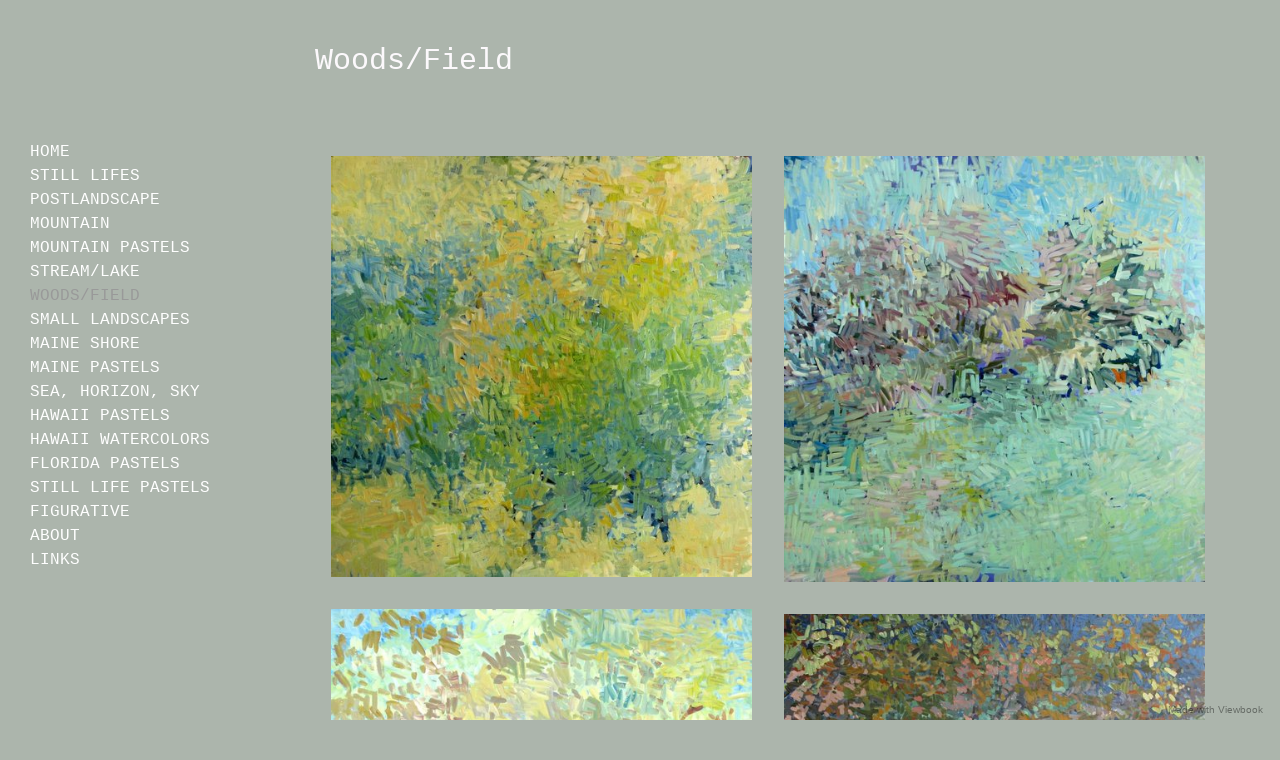

--- FILE ---
content_type: text/html; charset=utf-8
request_url: http://www.dwarnerpainting.com/woods-field-2
body_size: 5228
content:
<!DOCTYPE html>
<html prefix="og: http://ogp.me/ns#">
<head>
  <meta http-equiv="Content-Type" content="text/html; charset=utf-8"/>

  <title>WOODS/FIELD</title>
  <meta property="og:title" content="WOODS/FIELD" />
<meta property="og:type" content="website" />
<meta property="og:url" content="http://www.dwarnerpainting.com/woods-field-2" />
  <meta property="og:image" content="https://imageproxy.viewbook.com/16fc37233d18522920b44b5310417677_hd.jpg?fit=max&amp;h=1280&amp;w=1280" />
  <meta property="og:image:type" content="image/jpeg" />
  <meta property="og:image:width" content="1024" />
  <meta property="og:image:height" content="1024" />
  <meta property="og:image" content="https://imageproxy.viewbook.com/ed5e861a0305f145efd5c16fa0a9edbf_hd.jpg?fit=max&amp;h=1280&amp;w=1280" />
  <meta property="og:image:type" content="image/jpeg" />
  <meta property="og:image:width" content="1102" />
  <meta property="og:image:height" content="1116" />
  <meta property="og:image" content="https://imageproxy.viewbook.com/dee57db45d761471e104fa6af3c4836f_hd.jpg?fit=max&amp;h=1280&amp;w=1280" />
  <meta property="og:image:type" content="image/jpeg" />
  <meta property="og:image:width" content="1103" />
  <meta property="og:image:height" content="1114" />
  <meta property="og:image" content="https://imageproxy.viewbook.com/72782388221357b8e71000a6afa25b6e_hd.jpg?fit=max&amp;h=1280&amp;w=1280" />
  <meta property="og:image:type" content="image/jpeg" />
  <meta property="og:image:width" content="1414" />
  <meta property="og:image:height" content="869" />
  <meta property="og:image" content="https://imageproxy.viewbook.com/1cb3b28b5a5382dbe7c1b258cfc5fcec_hd.jpg?fit=max&amp;h=1280&amp;w=1280" />
  <meta property="og:image:type" content="image/jpeg" />
  <meta property="og:image:width" content="1024" />
  <meta property="og:image:height" content="1024" />


<script type="application/ld+json">
{
  "@context": "http://schema.org",
  "@type": "Organization",
  "url": "http://www.dwarnerpainting.com/woods-field-2",
  "logo": "//imageproxy.viewbook.com/14198fa256c27836f1f0a47ccd3938d3.png"
}
</script>
    <meta name="description" content="" />
    <meta name="keywords" content="" />
  <meta name="google-site-verification" content="" />

  <!--[if lt IE 9]>
   <script src="//cdnjs.cloudflare.com/ajax/libs/es5-shim/4.0.3/es5-shim.min.js"></script>
  <![endif]-->
  <script type="text/javascript">
    var livePage = true;
  </script>

   <link rel="stylesheet" type="text/css" href="//fonts.googleapis.com/css?family=Arvo:400,700,400italic,700italic:latin|Gentium+Book+Basic:400,400italic,700,700italic:latin|Lato:400,700,400italic,700italic:latin|Merriweather:300italic,300,700,700italic:latin|Old+Standard+TT:400,400italic,700:latin|Open+Sans:300italic,600italic,300,600:latin|PT+Serif:400,700,400italic,700italic:latin|Roboto:700italic,300,700,300italic:latin|Source+Sans+Pro:400,700,400italic,700italic:latin|Vollkorn:400italic,700italic,400,700:latin">
  
      <link rel="stylesheet" media="all" href="/assets/sites/vertical-grid-94dabd13f0be1050914a38dfe6019809eb13713652c49849d7c905003ed1d6b3.css" />

  <!--[if IE]><script src="http://html5shiv.googlecode.com/svn/trunk/html5.js"></script><![endif]-->

  <!--[if lt IE 9]>
    <style>
      #vb_page .main_content { box-sizing: border-box; padding-top: 140px; height: 100% !important; top: 0 !important; }
    </style>
  <![endif]-->
    <link rel="stylesheet" media="screen" href="/assets/sites/site-classic-public-a1bfb1cc038732ea72e63854fd469217a25c56ef100f67b94bf6b965b71f70f2.css" />

  <style>
    body{
  background-color: #acb5ac;
  background-image: none;
  background-repeat: repeat;
  background-position: 0% 0%;
  background-size: auto;
  background-attachment: scroll;
}
#vb_page, #vb_page a{
  color: #ffffff;
}
#vb_page #vb_title h1{
  color: #fcf9fc;
}
#vb_page #vb_menu a{
  color: #ffffff;
}
#vb_page #vb_menu li a.active{
  color: #999999;
}
#vb_page{
  font-family: "Lucida Grande","Lucida Sans Unicode","Arial";
}
#vb_title{
  font-family: Courier New;
}
#vb_menu{
  font-family: Courier New;
}

  </style>
  

</head>
<body id="body" class="page-body">
 
  <div id="vb_page" class="/*background_cover:*/ background_cover_yes /*background_position:*/ background_position_left /*font_size:*/ font_size_1 /*left_margin:*/ left_margin_no /*logo_retina:*/ logo_retina_no /*logo_visibility:*/ logo_visibility_yes /*menu_font_size:*/ menu_font_size_4 /*menu_position:*/ menu_position_left /*page_align:*/ page_align_yes /*page_fixed_header:*/ page_fixed_header_no /*page_full_width:*/ page_full_width_yes /*page_scaling:*/ page_scaling_yes /*page_scaling_top:*/ page_scaling_top_yes /*text_full_width:*/ text_full_width_no /*theme:*/ theme_viewbook_pro /*thumbnails_hide_name:*/ thumbnails_hide_name_no /*thumbnails_size:*/ thumbnails_size_small /*title_font_size:*/ title_font_size_7 /*title_visibility:*/ title_visibility_no /*top_margin:*/ top_margin_no logo content_type_vertical_grid"  data-env="production">
    


<div class="-top-offset">

  <!-- TITLE -->
<div id="vb_title">
    <h1>Woods/Field</h1>
</div>


  <!-- LOGO -->
<div id="vb_logo">
</div>


  <!-- MENU -->

<ul id="vb_menu"><li><a  href="/" >HOME</a></li><li><a  href="/still-lifes" >STILL LIFES</a></li><li><a  href="/postlandscape-1" >POSTLANDSCAPE</a></li><li><a  href="/mountain-1" >MOUNTAIN</a></li><li><a  href="/mountain-pastels" >MOUNTAIN PASTELS</a></li><li><a  href="/stream-lake-2" >STREAM/LAKE</a></li><li><a class='active' href="/woods-field-2" >WOODS/FIELD</a></li><li><a  href="/small-landscapes" >SMALL LANDSCAPES</a></li><li><a  href="/maine-shore" >MAINE SHORE</a></li><li><a  href="/maine-pastels" >MAINE PASTELS</a></li><li><a  href="/sea-horizon-sky" >SEA, HORIZON, SKY</a></li><li><a  href="/hawaii-pastels" >HAWAII PASTELS</a></li><li><a  href="/hawaii-watercolors" >HAWAII WATERCOLORS</a></li><li><a  href="/florida-pastels" >FLORIDA PASTELS</a></li><li><a  href="/still-life-pastels" >STILL LIFE PASTELS</a></li><li><a  href="/figurative" >FIGURATIVE</a></li><li><a  href="/about" >ABOUT</a></li><li><a  href="/links" >LINKS</a></li></ul>


  <!-- SIDE -->
<div id="vb_info_container">
  <!-- SIDE_TEXT_TITLE -->
    <h2>&nbsp;</h2>
  <!-- SIDE_TEXT -->
  <div id="vb_info_content">
    
  </div>
</div>


  <div class="main_content">

    <div class="vertical-grid-container">
  <ul id="vertical-grid">
    <li data-id="23716211">
      <figure>
        <div style="padding-bottom:100.0%">
          <img class="-no-srcset landscape  not-cropped" srcset="[data-uri]"/>
        </div>
      </figure>
    </li>
    <li data-id="23715301">
      <figure>
        <div style="padding-bottom:101.24787294384572%">
          <img class="-no-srcset landscape  not-cropped" srcset="[data-uri]"/>
        </div>
      </figure>
    </li>
    <li data-id="23715302">
      <figure>
        <div style="padding-bottom:101.01983002832861%">
          <img class="-no-srcset landscape  not-cropped" srcset="[data-uri]"/>
        </div>
      </figure>
    </li>
    <li data-id="23664388">
      <figure>
        <div style="padding-bottom:61.46666666666667%">
          <img class="-no-srcset landscape  not-cropped" srcset="[data-uri]"/>
        </div>
      </figure>
    </li>
    <li data-id="23620571">
      <figure>
        <div style="padding-bottom:100.0%">
          <img class="-no-srcset landscape  not-cropped" srcset="[data-uri]"/>
        </div>
      </figure>
    </li>
    <li data-id="25970366">
      <figure>
        <div style="padding-bottom:100.0%">
          <img class="-no-srcset landscape  not-cropped" srcset="[data-uri]"/>
        </div>
      </figure>
    </li>
    <li data-id="23620574">
      <figure>
        <div style="padding-bottom:99.90234375%">
          <img class="-no-srcset landscape  not-cropped" srcset="[data-uri]"/>
        </div>
      </figure>
    </li>
    <li data-id="25970280">
      <figure>
        <div style="padding-bottom:100.0%">
          <img class="-no-srcset landscape  not-cropped" srcset="[data-uri]"/>
        </div>
      </figure>
    </li>
    <li data-id="25970325">
      <figure>
        <div style="padding-bottom:100.0%">
          <img class="-no-srcset landscape  not-cropped" srcset="[data-uri]"/>
        </div>
      </figure>
    </li>
    <li data-id="25970282">
      <figure>
        <div style="padding-bottom:100.0%">
          <img class="-no-srcset landscape  not-cropped" srcset="[data-uri]"/>
        </div>
      </figure>
    </li>
    <li data-id="23620572">
      <figure>
        <div style="padding-bottom:100.0%">
          <img class="-no-srcset landscape  not-cropped" srcset="[data-uri]"/>
        </div>
      </figure>
    </li>
    <li data-id="25970314">
      <figure>
        <div style="padding-bottom:100.19569471624266%">
          <img class="-no-srcset landscape  not-cropped" srcset="[data-uri]"/>
        </div>
      </figure>
    </li>
    <li data-id="26013877">
      <figure>
        <div style="padding-bottom:100.78740157480314%">
          <img class="-no-srcset landscape  not-cropped" srcset="[data-uri]"/>
        </div>
      </figure>
    </li>
    <li data-id="28523811">
      <figure>
        <div style="padding-bottom:99.63450292397661%">
          <img class="-no-srcset landscape  not-cropped" srcset="[data-uri]"/>
        </div>
      </figure>
    </li>
    <li data-id="28523815">
      <figure>
        <div style="padding-bottom:100.0%">
          <img class="-no-srcset landscape  not-cropped" srcset="[data-uri]"/>
        </div>
      </figure>
    </li>
    <li data-id="28523796">
      <figure>
        <div style="padding-bottom:101.45903479236813%">
          <img class="-no-srcset landscape  not-cropped" srcset="[data-uri]"/>
        </div>
      </figure>
    </li>
    <li data-id="28523810">
      <figure>
        <div style="padding-bottom:100.47281323877068%">
          <img class="-no-srcset landscape  not-cropped" srcset="[data-uri]"/>
        </div>
      </figure>
    </li>
    <li data-id="23718586">
      <figure>
        <div style="padding-bottom:49.51171875%">
          <img class="-no-srcset landscape  not-cropped" srcset="[data-uri]"/>
        </div>
      </figure>
    </li>
    <li data-id="28672591">
      <figure>
        <div style="padding-bottom:66.30859375%">
          <img class="-no-srcset landscape  not-cropped" srcset="[data-uri]"/>
        </div>
      </figure>
    </li>
    <div class="stretch" style="padding-bottom:459.06468748045796%"></div>
  </ul>
</div>


    <!-- FOOTER -->
<div class="push">&nbsp;</div>

<div id="vb_footer" class="">
  <span class='vb_footer_text'></span>
</div>

  </div>
</div>

    
<ul id="overlay" class="-navigation-middle -with-titles" style="background-color:rgba(172,181,172,0.97);color: #ffffff">


    <li class="navigation">
      <a href="#previous" class="button hi-lite backward"></a>
      <div class="counter"></div>
      <a href="#next" class="button hi-lite forward"></a>
    </li>
  <li class="close"></li>
    <li class="slide not-active" data-id="23716211">
      <!-- NOTE: adding line breaks/white space will break the layout -->
      <div class="fig loading"><div class="img">
          <div style="padding-bottom:100.0%;background-color:#acb5ac;"></div>
          <img src="[data-uri]"/>
            <div class="title">In Time the Orchard was Undone, Acrylic on Canvas, 72 x 72 in.</div>
        </div>
      </div>
    </li>
    <li class="slide not-active" data-id="23715301">
      <!-- NOTE: adding line breaks/white space will break the layout -->
      <div class="fig loading"><div class="img">
          <div style="padding-bottom:101.24787294384572%;background-color:#acb5ac;"></div>
          <img src="[data-uri]"/>
            <div class="title">A Field Where We Met, Acrylic on Canvas, 72 x 72 in.</div>
        </div>
      </div>
    </li>
    <li class="slide not-active" data-id="23715302">
      <!-- NOTE: adding line breaks/white space will break the layout -->
      <div class="fig loading"><div class="img">
          <div style="padding-bottom:101.01983002832861%;background-color:#acb5ac;"></div>
          <img src="[data-uri]"/>
            <div class="title">Trees I Knew, Acrylic on Canvas, 72 x 72 in.</div>
        </div>
      </div>
    </li>
    <li class="slide not-active" data-id="23664388">
      <!-- NOTE: adding line breaks/white space will break the layout -->
      <div class="fig loading"><div class="img">
          <div style="padding-bottom:61.46666666666667%;background-color:#acb5ac;"></div>
          <img src="[data-uri]"/>
            <div class="title">Low Branches, 2015, Acrylic on Canvas, 48 x 78 in. (NLA)</div>
        </div>
      </div>
    </li>
    <li class="slide not-active" data-id="23620571">
      <!-- NOTE: adding line breaks/white space will break the layout -->
      <div class="fig loading"><div class="img">
          <div style="padding-bottom:100.0%;background-color:#acb5ac;"></div>
          <img src="[data-uri]"/>
            <div class="title">Silence Becomes the Trees, Acrylic on Canvas, 72 x 72 in.</div>
        </div>
      </div>
    </li>
    <li class="slide not-active" data-id="25970366">
      <!-- NOTE: adding line breaks/white space will break the layout -->
      <div class="fig loading"><div class="img">
          <div style="padding-bottom:100.0%;background-color:#acb5ac;"></div>
          <img src="[data-uri]"/>
            <div class="title">What Has Fallen, 2014, Acrylic on Canvas, 72" x 72" (NLA)</div>
        </div>
      </div>
    </li>
    <li class="slide not-active" data-id="23620574">
      <!-- NOTE: adding line breaks/white space will break the layout -->
      <div class="fig loading"><div class="img">
          <div style="padding-bottom:99.90234375%;background-color:#acb5ac;"></div>
          <img src="[data-uri]"/>
            <div class="title">Beauchamp Point Fallen Trees, 2013, Acrylic on canvas, 48" x 48" (NLA)</div>
        </div>
      </div>
    </li>
    <li class="slide not-active" data-id="25970280">
      <!-- NOTE: adding line breaks/white space will break the layout -->
      <div class="fig loading"><div class="img">
          <div style="padding-bottom:100.0%;background-color:#acb5ac;"></div>
          <img src="[data-uri]"/>
            <div class="title">The Air Is Heavy With Leaves, , 2013, Acrylic on Canvas, 48" x 48" (NLA)</div>
        </div>
      </div>
    </li>
    <li class="slide not-active" data-id="25970325">
      <!-- NOTE: adding line breaks/white space will break the layout -->
      <div class="fig loading"><div class="img">
          <div style="padding-bottom:100.0%;background-color:#acb5ac;"></div>
          <img src="[data-uri]"/>
            <div class="title">Twilight Comes With Snow, 2013, Acrylic on Canvas, 48 x 48in.</div>
        </div>
      </div>
    </li>
    <li class="slide not-active" data-id="25970282">
      <!-- NOTE: adding line breaks/white space will break the layout -->
      <div class="fig loading"><div class="img">
          <div style="padding-bottom:100.0%;background-color:#acb5ac;"></div>
          <img src="[data-uri]"/>
            <div class="title">Does the Mountain Forgive the Trees, 2013, Acrylic on Canvas, 48" x 48" (NLA)</div>
        </div>
      </div>
    </li>
    <li class="slide not-active" data-id="23620572">
      <!-- NOTE: adding line breaks/white space will break the layout -->
      <div class="fig loading"><div class="img">
          <div style="padding-bottom:100.0%;background-color:#acb5ac;"></div>
          <img src="[data-uri]"/>
            <div class="title">Gambel Oak, Brush Creek, 2012, Acrylic on Canvas, 48"x48" (NLA)</div>
        </div>
      </div>
    </li>
    <li class="slide not-active" data-id="25970314">
      <!-- NOTE: adding line breaks/white space will break the layout -->
      <div class="fig loading"><div class="img">
          <div style="padding-bottom:100.19569471624266%;background-color:#acb5ac;"></div>
          <img src="[data-uri]"/>
            <div class="title">Afternoon Gambel Oaks, 2013, Acrylic on Canvas, 48" x 48"</div>
        </div>
      </div>
    </li>
    <li class="slide not-active" data-id="26013877">
      <!-- NOTE: adding line breaks/white space will break the layout -->
      <div class="fig loading"><div class="img">
          <div style="padding-bottom:100.78740157480314%;background-color:#acb5ac;"></div>
          <img src="[data-uri]"/>
            <div class="title">Gambel Oaks Turning, 2015, Acrylic on Canvas, 48 x 48 in. (NLA)</div>
        </div>
      </div>
    </li>
    <li class="slide not-active" data-id="28523811">
      <!-- NOTE: adding line breaks/white space will break the layout -->
      <div class="fig loading"><div class="img">
          <div style="padding-bottom:99.63450292397661%;background-color:#acb5ac;"></div>
          <img src="[data-uri]"/>
            <div class="title">Brush Creek Hill, 2012, Acrylic on Canvas, 48"x 48"</div>
        </div>
      </div>
    </li>
    <li class="slide not-active" data-id="28523815">
      <!-- NOTE: adding line breaks/white space will break the layout -->
      <div class="fig loading"><div class="img">
          <div style="padding-bottom:100.0%;background-color:#acb5ac;"></div>
          <img src="[data-uri]"/>
            <div class="title">Brush Creek Evening, Acrylic on Canvas, 48"x48"</div>
        </div>
      </div>
    </li>
    <li class="slide not-active" data-id="28523796">
      <!-- NOTE: adding line breaks/white space will break the layout -->
      <div class="fig loading"><div class="img">
          <div style="padding-bottom:101.45903479236813%;background-color:#acb5ac;"></div>
          <img src="[data-uri]"/>
            <div class="title">Spring Morning Willows, East Fork Brush Creek, Acrylic on Canvas, 72 x 72 in.</div>
        </div>
      </div>
    </li>
    <li class="slide not-active" data-id="28523810">
      <!-- NOTE: adding line breaks/white space will break the layout -->
      <div class="fig loading"><div class="img">
          <div style="padding-bottom:100.47281323877068%;background-color:#acb5ac;"></div>
          <img src="[data-uri]"/>
            <div class="title">Snowfield With Willows, East Fork Brush Creek, Acrylic on Canvas, 72 x 72 in.</div>
        </div>
      </div>
    </li>
    <li class="slide not-active" data-id="23718586">
      <!-- NOTE: adding line breaks/white space will break the layout -->
      <div class="fig loading"><div class="img">
          <div style="padding-bottom:49.51171875%;background-color:#acb5ac;"></div>
          <img src="[data-uri]"/>
            <div class="title">Shadowed by the Wood, 2015, Acrylic on Canvas, 48 x 96 in.</div>
        </div>
      </div>
    </li>
    <li class="slide not-active" data-id="28672591">
      <!-- NOTE: adding line breaks/white space will break the layout -->
      <div class="fig loading"><div class="img">
          <div style="padding-bottom:66.30859375%;background-color:#acb5ac;"></div>
          <img src="[data-uri]"/>
            <div class="title">Years After the Iris, 2015, Acrylic on Canvas, 48 x 72 in. (NLA 12/17)</div>
        </div>
      </div>
    </li>
</ul>


  </div>

    <a href="http://www.viewbook.com?utm_source=http://www.dwarnerpainting.com/woods-field-2&utm_medium=referral&utm_campaign=user_site_referral" target="_blank" class="made_with" title="www.viewbook.com">Made with Viewbook</a>


  
    <!-- Global Site Tag (gtag.js) - Google Analytics -->
    <script async src="https://www.googletagmanager.com/gtag/js?id=UA-62972042-1"></script>
    <script>
      window.dataLayer = window.dataLayer || [];
      function gtag(){dataLayer.push(arguments);}
      gtag('js', new Date());
      gtag('config', 'UA-62972042-1', { 'anonymize_ip': true });
    </script>
  
      <script type="application/json" id="vertical-grid-json">
    {"id":759373,"columns":2,"items":[{"id":23716211,"max_width":1024,"max_height":1024,"zoom":1.0,"src":"https://imageproxy.viewbook.com/16fc37233d18522920b44b5310417677_hd.jpg","x":0.5,"y":0.5},{"id":23715301,"max_width":1763,"max_height":1785,"zoom":1.0,"src":"https://imageproxy.viewbook.com/ed5e861a0305f145efd5c16fa0a9edbf_hd.jpg","x":0.5,"y":0.5},{"id":23715302,"max_width":1765,"max_height":1783,"zoom":1.0,"src":"https://imageproxy.viewbook.com/dee57db45d761471e104fa6af3c4836f_hd.jpg","x":0.5,"y":0.5},{"id":23664388,"max_width":1500,"max_height":922,"zoom":1.0,"src":"https://imageproxy.viewbook.com/72782388221357b8e71000a6afa25b6e_hd.jpg","x":0.5,"y":0.5},{"id":23620571,"max_width":1024,"max_height":1024,"zoom":1.0,"src":"https://imageproxy.viewbook.com/1cb3b28b5a5382dbe7c1b258cfc5fcec_hd.jpg","x":0.5,"y":0.5},{"id":25970366,"max_width":1024,"max_height":1024,"zoom":1.0,"src":"https://imageproxy.viewbook.com/2f486458f54e0f2d6790508558bd96d8_hd.jpg","x":0.5,"y":0.5},{"id":23620574,"max_width":1024,"max_height":1023,"zoom":1.0,"src":"https://imageproxy.viewbook.com/4716e887fe07b7a19b221b9a0753d63b_hd.jpg","x":0.5,"y":0.5},{"id":25970280,"max_width":1024,"max_height":1024,"zoom":1.0,"src":"https://imageproxy.viewbook.com/651a4fe520f8b6f1abb40f2958a4e675_hd.jpg","x":0.5,"y":0.5},{"id":25970325,"max_width":1024,"max_height":1024,"zoom":1.0,"src":"https://imageproxy.viewbook.com/e2dc4d195a9bf97380a43bccb8ac5c86_hd.jpg","x":null,"y":null},{"id":25970282,"max_width":1024,"max_height":1024,"zoom":1.0,"src":"https://imageproxy.viewbook.com/704539795883dcd9563a3e264367aa15_hd.jpg","x":0.5,"y":0.5},{"id":23620572,"max_width":1024,"max_height":1024,"zoom":1.0,"src":"https://imageproxy.viewbook.com/144fd23b7d96752d481350c513606a6e_hd.jpg","x":0.5,"y":0.5},{"id":25970314,"max_width":1022,"max_height":1024,"zoom":1.0,"src":"https://imageproxy.viewbook.com/9537ed45917fe607f4246537dea3af8d_hd.jpg","x":null,"y":null},{"id":26013877,"max_width":1016,"max_height":1024,"zoom":1.0,"src":"https://imageproxy.viewbook.com/52772/c4130868e89221123a6aa490e1d17972_hd.jpg","x":0.5,"y":0.5},{"id":28523811,"max_width":1368,"max_height":1363,"zoom":1.0,"src":"https://imageproxy.viewbook.com/52772/0e0f4ecac3d59ec5ef3cd949b354d818_hd.jpg","x":0.5,"y":0.5},{"id":28523815,"max_width":1024,"max_height":1024,"zoom":1.0,"src":"https://imageproxy.viewbook.com/ce929572b5a377ea8a5932c302c40ac4_hd.jpg","x":0.5,"y":0.5},{"id":28523796,"max_width":1782,"max_height":1808,"zoom":1.0,"src":"https://imageproxy.viewbook.com/52772/a430015ead674db59bc1e29158914e5a_hd.jpg","x":0.5,"y":0.5},{"id":28523810,"max_width":1692,"max_height":1700,"zoom":1.0,"src":"https://imageproxy.viewbook.com/52772/414078458e40f4ceeb6d83e973d8238d_hd.jpg","x":0.5,"y":0.5},{"id":23718586,"max_width":1024,"max_height":507,"zoom":1.0,"src":"https://imageproxy.viewbook.com/210cb736b7d8744f9f699c7343f30bdf_hd.jpg","x":0.5,"y":0.5},{"id":28672591,"max_width":1024,"max_height":679,"zoom":1.0,"src":"https://imageproxy.viewbook.com/5f1f49e1776c7d65809ac074e0521cec_hd.jpg","x":0.5,"y":0.5}],"overlay_display_titles":true,"overlay_enabled":true,"overlay_transition_enabled":true,"overlay_navigation_enabled":true,"overlay_navigation":"middle","share":{"url":"http://www.dwarnerpainting.com/woods-field-2","name":"WOODS/FIELD"},"overlay_sharing_enabled":false,"spacing":5}
  </script>

  <script src="/assets/sites/vertical-grid-bundle-7a5ebad8a2483af97355a8d8edb59ae0b599f5117ccabce746018fcb36eaace6.js"></script>

  <script id="user-info" type="text/json">
    {"web_page_id":759373,"user_id":52772,"username":"dwarnerpainting","album_id":723045}
  </script>
</body>
</html>
